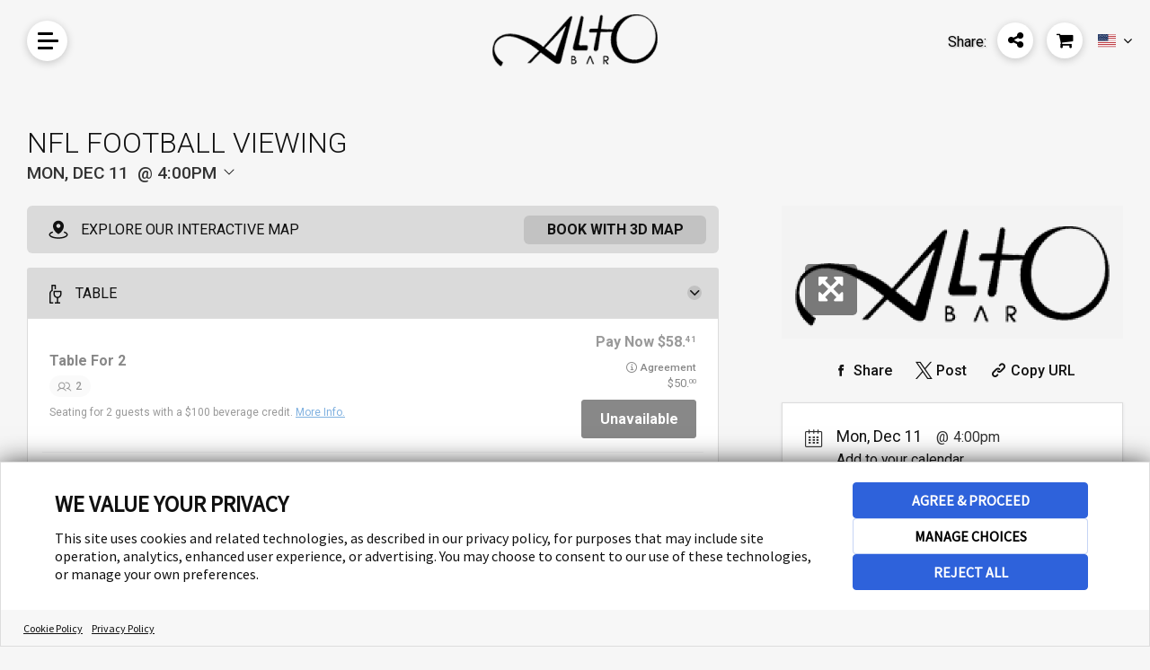

--- FILE ---
content_type: text/html; charset=UTF-8
request_url: https://booketing.com/microsite/altobar/event/1561/134573/nfl-football-viewing?eventcode=EVE13457300020231211
body_size: 6151
content:
<!DOCTYPE html>
<html lang="en">

<head>
	<title>NFL Football Viewing | Alto Bar</title>
	<meta charset="utf-8">
	<meta name="viewport" content="width=device-width, initial-scale=1.0">
	<meta name="author" content="UrVenue - aa">

	<meta name='robots' content='noindex, follow' />
			<!-- Hotjar Tracking Code for Booketing -->
		<script>
			(function(h, o, t, j, a, r) {
				h.hj = h.hj || function() {
					(h.hj.q = h.hj.q || []).push(arguments)
				};
				h._hjSettings = {
					hjid: 1867960,
					hjsv: 6
				};
				a = o.getElementsByTagName('head')[0];
				r = o.createElement('script');
				r.async = 1;
				r.src = t + h._hjSettings.hjid + j + h._hjSettings.hjsv;
				a.appendChild(r);
			})(window, document, 'https://static.hotjar.com/c/hotjar-', '.js?sv=');
		</script>
		<!-- UV Global Tracking (GA4)-->
		<!-- Google Tag Manager -->
		<script>
			(function(w, d, s, l, i) {
				w[l] = w[l] || [];
				w[l].push({
					'gtm.start': new Date().getTime(),
					event: 'gtm.js'
				});
				var f = d.getElementsByTagName(s)[0],
					j = d.createElement(s),
					dl = l != 'dataLayer' ? '&l=' + l : '';
				j.async = true;
				j.src =
					'https://www.googletagmanager.com/gtm.js?id=' + i + dl;
				f.parentNode.insertBefore(j, f);
			})(window, document, 'script', 'dataLayer', 'GTM-M6LH2QR');
		</script>
		<!-- End Google Tag Manager -->
	
	<!-- SEO Meta tags -->
	<meta name="description" content="Alto Bar is the largest of the Caesars Palace bars and is lined with several private booths equipped with personal televisions with audio. The bar space features 8 high definition televisions and 18 video poker machines. The drink menu features all the Las Vegas cocktails you crave including premium versions of classic cocktails, with a variety of bottled beers, draft beers and wines by the glass.">
<meta property="og:title" content="NFL Football Viewing | Alto Bar">
<meta property="og:description" content="Alto Bar is the largest of the Caesars Palace bars and is lined with several private booths equipped with personal televisions with audio. The bar space features 8 high definition televisions and 18 video poker machines. The drink menu features all the Las Vegas cocktails you crave including premium versions of classic cocktails, with a variety of bottled beers, draft beers and wines by the glass.">
<meta property='og:url' content='http://booketing.com/microsite/altobar/event/1561/134573/nfl-football-viewing?eventcode=EVE13457300020231211'>
<meta property='og:image' content='https://venueeventartist.com/imateq/event/446/134573/1065170/1200SC0/1065172.png'>
<meta property='og:image:width' content='600'>
<meta property='og:image:height' content='314'>
<meta name='twitter:card' content='summary_large_image'>
<meta name="twitter:description" content="Alto Bar is the largest of the Caesars Palace bars and is lined with several private booths equipped with personal televisions with audio. The bar space features 8 high definition televisions and 18 video poker machines. The drink menu features all the Las Vegas cocktails you crave including premium versions of classic cocktails, with a variety of bottled beers, draft beers and wines by the glass.">
<meta name="twitter:title" content="NFL Football Viewing | Alto Bar">
<meta name='twitter:image' content='https://venueeventartist.com/imateq/event/446/134573/1065170/1200SC0/1065172.png'>
	<!-- -->

	<link rel='icon' type='image/png' href='https://uvtix.com/brand/favicon.png'>
	<link href="https://fonts.googleapis.com/css?family=Roboto:300,400,400i,500,700" rel="stylesheet">
	<link rel="stylesheet" href="/uvmicros/venue/uvmicros.microsite.css?v=2.2">
	<link id="uv-microsite-theme" rel="stylesheet" href="/uvmicros/venue/themes/uvmicros.microsite.light.css?v=2.2">
		<script>
		if (typeof module === 'object') {
			window.module = module;
			module = undefined;
		}
	</script>

	<script type="text/javascript" src="/uvmicros/plugins/jquery.min.js"></script>
	<script type="text/javascript" src="/uvmicros/venue/uvmicros.microsite.js?v=2.2"></script>
	<script>
		if (window.module) module = window.module;
	</script>

	<!-- UvCore -->
	<link rel="stylesheet" href="/uvcore/uvcore.css?v=2.2">
	<link rel="stylesheet" href="/uvcore/assets/fonts/fontawesome.css">
	<script type="text/javascript" src="/uvcore/uvcore.js?v=2.2"></script>
	<script type="text/javascript" src="/uvcore/plugins/datepicker.js"></script>
	<script type="text/javascript" src="/uvcore/plugins/jquery.validate.min.js"></script>
	<script type="text/javascript" src="/uvcore/plugins/owl.carousel2.min.js"></script>

	
	<link rel="stylesheet" href="/uws/uvcore/assets/css/uwscore.css?v=27"><link rel="stylesheet" href="/uws/uvcore/assets/css/uwsicons.css?v=4"><link rel="stylesheet" href="/uws/uvcore/assets/css/event.css?v=332"><link rel="stylesheet" href="/uws/uvcore/assets/css/uwsinventory.css?v=992"><link rel="stylesheet" href="/uws/uvcore/assets/css/nouislider.min.css"><link rel="stylesheet" href="/uws/uvcore/assets/css/litepicker.min.css"><script>window.uws_proxy = window.uws_proxy || {}; uws_proxy = '/uws/altobar/proxy?action=uvpx&manageentid=1561';</script><script type="text/javascript" src="/uws/uvcore/assets/js/uwscore.js?v=6"></script><script type="text/javascript" src="/uws/uvcore/assets/js/uwsinventory.js?v=293"></script><script type="text/javascript" src="/uws/uvcore/assets/js/validate.min.js"></script><script type="text/javascript" src="/uws/uvcore/assets/js/hooks-ga4dl.js?v=469"></script><script type="text/javascript" src="/uws/uvcore/assets/js/nouislider.min.js"></script><script type="text/javascript" src="/uws/uvcore/assets/js/litepicker.min.js"></script><script type="text/javascript" src="/uws/uvcore/assets/js/events.js?v=155"></script><style>:root{--uws-main-color: #111111; --uws-primary-color: #111111; --uws-primary-oposite-color: #ffffff; --uws-secondary-color: #333333; --uws-accentcolor: #111111; --uws-bg-accent: #f5f5f5; --uws-subtle-bg: #e3e3e3; --uws-subtle-color: #606060; --uws-flyers-holder-bg: #f3f3f3; --uws-input-border: #11111155; --uws-input-bg: #fefefe; --uws-filters-bg: #F7F7F8; --uws-events-filter-color: #363B3F; --uws-inquire-bg: #fefefe; --uws-dropdown-bg: #ffffff; --uws-grid-bg: #ffffff; --uws-dropdown-border: #11111125; --uws-dropdown-shadow: rgba(63, 76, 96, 0.12); --uws-dropdown-elemhovder: #0000000f; --uws-transparent-box: #ffffffcc; --uws-subtle-hover: #0000000d; --uws-popup-bg: #ffffff; --uws-popup-slightheader: #f0f0f0; --uws-danger-color: #f81800; --uws-itinerary-checkin-bg: #FFF8EB; --uws-itinerary-checkout-bg: #FFEAEA; --uws-itinerary-card-bg: #FFF8EB; --uws-high-contrast-color: #000000; --uws-map-available: #00ff6c; --uws-map-notavailable: #ff0000; --uws-map-available-hover: #4e49e8; --uws-error-color: #f81800; --uws-locked-color: #9e9e9e; --uws-mapfilter-bg: #F7F7F8; --uws-main-color: #111111; --uws-primary-color: #111111; --uws-secondary-color: #333333; --uws-subtle-color: #333333; --uws-accentcolorcust: #111111; --uws-accentcoloropac: #1111111F; --uws-accentcoloropaclight: #11111114; --uws-input-bg: #1111111F; --uws-dropdown-elemhovder: #1111111F; --uws-popup-main-color: #111111; --uws-popup-secondary-color: #FFFFFF; --uws-popup-main-oposite-color: #ffffff; --uws-popup-bg: #ffffff; --uws-popup-slightheader: #f0f0f0; --uws-popaccentcolor: #111111; --uws-popcardsel-bg: #1A588E1A; --uws-popclose-color: #111111; --uws-popup-bottle-totals: #7E7E7E; --uws-popaccentcolorcust: #111111; --uws-popaccentcolorlopac: #1111111F; --uws-popaccentcoloropac: #11111166; --uws-popinput-bg: #11111166; --uws-popdropdown-elemhovder: #11111166; }</style>	<script>
		var uws_inventory_cookiename = "cartcode";
	</script>

			<script type="text/javascript" async="async" src="https://consent.trustarc.com/v2/notice/le7y25"></script>
	</head>

<body class=" uv-hide-addnother">

			<div id="consent-banner"></div>
	
			<!-- Google Tag Manager (noscript) -->
		<noscript><iframe src="https://www.googletagmanager.com/ns.html?id=GTM-M6LH2QR"
				height="0" width="0" style="display:none;visibility:hidden"></iframe></noscript>
		<!-- End Google Tag Manager (noscript) -->
	
		<div class="uv-page uv-page-event uv-venue-">

		<!--<div class="uv-pagecontrol-palette">
				<ul>
					<li class="active"><div class="uvjs-setpagetheme uv-btn-pagetheme-light" data-cssurl="/uvmicros/venue/themes/uvmicros.microsite.light.css?v=2.2"><i class="fa fa-check"></i></div></li>
					<li><div class="uvjs-setpagetheme uv-btn-pagetheme-dark" data-cssurl="/uvmicros/venue/themes/uvmicros.microsite.dark.css?v=2.2"><i class="fa fa-check"></i></div></li>
				</ul>
			</div>-->

					
			<div class="uv-header">
				<div class="uv-section-inner uv-header-inner">
										
					<div class="uv-mainmenubtn-cont">
						<button class="uv-btn-mainmenu uvjs-toggleclassparent" data-tclass="active">
							<div class="uv-btn-mainmenu-inner">
								Menu
								<div></div>
								<div></div>
								<div></div>
							</div>
						</button>
						
						<div class="uv-mainmenu-icons">
							<ul class="uv-menuicons">
																<li>
									<!-- <a href="/microsite/altobar/events/1561/134573/alto-bar" class="uv-btn-circleicon"><i class="uv-icon uv-icon-cal"></i><span>Events</span></a> -->
									<a href="/microsite/altobar/events/1561/134573/alto-bar" class="uv-btn-circleicon"><i class="fa fa-calendar-o"></i><span>Events</span></a>
								</li>
																	<li class="uvisinquiry">
										<!-- <a href="javascript:;" class="uv-btn-circleicon uvjs-globalinq" data-inqurl='/uvcore/altobar/uvcore.proxy.html?action=uvpx_loadglobalinquire&manageentid=1561&sourceloc=altobar&sourcecode=altobar&venueid=134573'><i class="uv-icon uv-icon-inq"></i><span>Inquiry</span></a> -->
										<a href="javascript:;" class="uv-btn-circleicon uvjs-globalinq" data-inqurl='/uvcore/altobar/uvcore.proxy.html?action=uvpx_loadglobalinquire&manageentid=1561&sourceloc=altobar&sourcecode=altobar&venueid=134573'><i class="fa fa-file-text-o"></i><span>Inquiry</span></a>
									</li>
																								<li class="uv-ismobile">
									<a href="javascript:;" class="uv-btn-circleicon uvjs-sharepop" data-sharetext="Share This Page" data-copyurltext="Copy this URL" data-shareurl="http://booketing.com/microsite/altobar/event/1561/134573/nfl-football-viewing?eventcode=EVE13457300020231211"><i class="uv-icon uv-icon-share"></i><span>Share</span></a>
								</li>
							</ul>
						</div>
					</div>
					
					<a href="/microsite/altobar/events/1561/134573/alto-bar" class='uv-header-logo-link'><img src='https://venueeventartist.com/imateq/venue/446/134573/300SCT0/844345.png' alt='Alto Bar Logo' class='uv-pagelogo'></a>
					
					<button class="uv-btn-mainshare uvjs-sharepop" data-sharetext="Share This Page" data-copyurltext="Copy this URL" data-shareurl="http://booketing.com/microsite/altobar/event/1561/134573/nfl-football-viewing?eventcode=EVE13457300020231211">
						<span>Share: </span>
						<div class="uv-btn-mainshare-circle">
							<!-- <i class="uv-icon uv-icon-share"></i> -->
							<i class="fa fa-share-alt"></i>
						</div>
					</button>

					<div class="uv-header-cart" data-updatecarturl="/uvcore/altobar/uvcore.proxy.html?action=uvpx_loadcartdrop&sourceloc=altobar&manageents=1561&sourcecode=microsite&sourceloc=altobar">
						<button class="uv-btn-cart uvjs-togglecartdrop" data-carturl=''>
							<span>Cart</span>
							<strong></strong>
							<i class="fa fa-shopping-cart"></i>
						</button>

						<div class="uv-header-cartdrop">
							<div class="uv-cartdrop-loader uv-urvenueloader"></div>
							<div class="uv-header-cartdrop-charge">
								<div class='uv-cartdropempty'>There are no items in your cart.</div>							</div>
						</div>
					</div>
					
			<div class='uv-langdrop'>
				<a href='javascript:;' class='uvjs-togglelangdrop' data-lang='en'><img src='/uvcore/assets/langflags/en.svg' alt='English Flag'><span>English</span></a>
				<ul><li><a href='javascript:;' class='uvjs-selectlang' data-lang='en'><img src='/uvcore/assets/langflags/en.svg' alt='English Flag'><span>English</span></a></li><li><a href='javascript:;' class='uvjs-selectlang' data-lang='fr'><img src='/uvcore/assets/langflags/fr.svg' alt='Français Flag'><span>Français</span></a></li><li><a href='javascript:;' class='uvjs-selectlang' data-lang='es'><img src='/uvcore/assets/langflags/mx.svg' alt='Español Flag'><span>Español</span></a></li></ul>
			</div>
						</div>
			</div>
		<div class="uv-main-wrapper">
<div class="uv-section uv-eventpagecont-uvcore3 ">
	<div class="uv-section-inner uv-pt50 uv-pb80 uv-mob-pt40 uv-mob-pb40">
                
        <div class='uws-integration uws-event uws-event-EVE13457300020231211 uws-event-layout-container uws-event-columns-inventory-flyer'>
            <div class="uws-event-cont  uws-integration uws-light">
    <div class="uws-event-title">
        <h1 class="uwsname">NFL Football Viewing</h1>
        <div class="uwsddate uwsjs-trigger-evtdp">
        <div class='uws-event-dpinput uwshascalincon uws-dropdown-cont' data-poptheme='uws-light'>
            <a id='uwseventfilterdate' href='#uws-openeventdateselection' 
                data-date='2023-12-11' data-fromdate='2023-12-01' data-todate='2023-12-31'
                data-mindate='2026-01-01' data-maxdate='2026-07-29' 
                data-filter-maxdate='2026-07-29' data-lang='Dec 11, 2023'
                data-venuecode='VEN134573'
                class='uwseventdp uwsjs-show-evtdp uwsjs-trigger-dropdown' 
                aria-label='Change Event Date'></a>
            <div class='uws-dropdown'>
                <div class='uws-loader-uvicon'></div>
                <div class='uws-dp-eventfilterdate'></div>
            </div>
        </div>
    <span>Mon, Dec 11</span> <div class='uwsdtime'>4:00pm</div> 
            <div class='uwsdpicon'><svg width="16" height="16" viewBox="0 0 16 16" fill="none" xmlns="http://www.w3.org/2000/svg">
<path d="M7.64597 11.354L2.64597 6.35403C2.59952 6.30757 2.56267 6.25242 2.53753 6.19173C2.51238 6.13103 2.49944 6.06597 2.49944 6.00028C2.49944 5.93458 2.51238 5.86953 2.53753 5.80883C2.56267 5.74813 2.59952 5.69298 2.64597 5.64653C2.69243 5.60007 2.74758 5.56322 2.80827 5.53808C2.86897 5.51294 2.93402 5.5 2.99972 5.5C3.06542 5.5 3.13047 5.51294 3.19117 5.53808C3.25187 5.56322 3.30702 5.60007 3.35347 5.64653L7.99972 10.2934L12.646 5.64653C12.7398 5.55271 12.867 5.5 12.9997 5.5C13.1324 5.5 13.2597 5.55271 13.3535 5.64653C13.4473 5.74035 13.5 5.8676 13.5 6.00028C13.5 6.13296 13.4473 6.26021 13.3535 6.35403L8.35347 11.354C8.30704 11.4005 8.25189 11.4374 8.19119 11.4626C8.13049 11.4877 8.06543 11.5007 7.99972 11.5007C7.93401 11.5007 7.86895 11.4877 7.80825 11.4626C7.74755 11.4374 7.69241 11.4005 7.64597 11.354Z" fill="#111111"/>
</svg>
</div>
        </div>
    </div>
    <div class="uws-event-columns">
        <div class="uws-event-maincol">
            <div class='uwsjs-loadeventinventory uws-event-inventory' data-eventcode='EVE13457300020231211'><div class='uws-integration uws-inventory-stage uwsdy-cartactive-class uws-inventory-stage-1 uwsloading' data-instance='1'><div class='uws-inventoryloader'><div class='uwsloadingmsg'><div class='uws-loader-uvicon'></div><div class='uwsloadingtxt'>Loading Experiences...</div></div><div class='uwsloadingbkt'></div><div class='uwsloadingbitem'></div><div class='uwsloadingbitem'></div><div class='uwsloadingbkt'></div></div><div class='uws-inventory-load'></div></div></div>
            <div class='uwseventdescr'><div class='uwstitle'>Event Info</div><div class='uwsdescr'>Alto Bar is the largest of the Caesars Palace bars and is lined with several private booths equipped with personal televisions with audio. The bar space features 8 high definition televisions and 18 video poker machines. The drink menu features all the Las Vegas cocktails you crave including premium versions of classic cocktails, with a variety of bottled beers, draft beers and wines by the glass.</div></div>
        </div>
        <div class="uws-event-info">
            <div class="uws-event-flyer">
                <a href="https://venueeventartist.com/imateq/event/446/134573/1065170/raw/1065172.png" class="uwsjs-show-image" data-pop-title="NFL Football Viewing"
                    target="_blank"><img class="uwsimgloading" src="https://venueeventartist.com/imateq/event/446/134573/1065170/500SC0/1065172.png" alt="NFL Football Viewing - Flyer"
                        onload="this.classList.add('uwsloaded')"><span class="uwsviewfullbtn"><i
                            class="uwsicon-resize-full-alt"></i></span></a>
            </div>
            
			<ul class='uws-social-shares'>
				<li><a class='uwsjs-fbshare' href='#uws-share-fb' data-shareurl='http://booketing.com/microsite/altobar/event/1561/134573/nfl-football-viewing?eventcode=EVE13457300020231211' aria-label='Share on Facebook'><i class='uwsicon-facebook'></i> <span>Share</span></a></li>
				<li><a class='uwsjs-twshare' href='#uws-share-tw' data-shareurl='http://booketing.com/microsite/altobar/event/1561/134573/nfl-football-viewing?eventcode=EVE13457300020231211' aria-label='Share on Twitter'><i class='uwsicon-x-logo'></i> <span>Post</span></a></li>
				<li><a class='uwsjs-copytext uws-addcopyedtag' href='#uws-share-url' data-copytext='http://booketing.com/microsite/altobar/event/1561/134573/nfl-football-viewing?eventcode=EVE13457300020231211' aria-label='Copy Share URL'><i class='uwsicon-link'></i> <span>Copy URL</span></a></li>
			</ul>
		
            <div class="uwsinfobox">
                <div class="uwsddate">
                    Mon, Dec 11<div class='uwsdtime'>4:00pm</div>
                    <div class="uwsactions"><a href="https://www.google.com/calendar/event?action=TEMPLATE&text=NFL+Football+Viewing&details=NFL+Football+Viewing&dates=20231211/20231211&location=Alto+Bar" target="_blank"
                            aria-label="Add Event to Your Calendar">Add to your calendar</a></div>
                </div>
                <div class="uwsvenueinfo">
                    <div class='uwsvenuename uws-venkey-VEN134573'>Alto Bar</div>
                    <div class="uwsaddress">3570 S. Las Vegas Blvd.<br>Las Vegas,  89109</div>
                </div>
                
            </div>
            <div class='uwseventdescr'><div class='uwstitle'>Event Info</div><div class='uwsdescr'>Alto Bar is the largest of the Caesars Palace bars and is lined with several private booths equipped with personal televisions with audio. The bar space features 8 high definition televisions and 18 video poker machines. The drink menu features all the Las Vegas cocktails you crave including premium versions of classic cocktails, with a variety of bottled beers, draft beers and wines by the glass.</div></div>
        </div>
    </div>
</div>
            <script type='application/ld+json'>{"@context":"http:\/\/schema.org","@type":"Event","eventAttendanceMode":"https:\/\/schema.org\/OfflineEventAttendanceMode","eventStatus":"https:\/\/schema.org\/EventScheduled","name":"NFL Football Viewing","startDate":"2023-12-11","endDate":"2023-12-11","doorTime":"2023-12-11","description":"Alto Bar is the largest of the Caesars Palace bars and is lined with several private booths equipped with personal televisions with audio. The bar space features 8 high definition televisions and 18 video poker machines. The drink menu features all the Las Vegas cocktails you crave including premium versions of classic cocktails, with a variety of bottled beers, draft beers and wines by the glass.","location":{"@type":"Place","name":"Alto Bar","address":{"@type":"PostalAddress","streetAddress":"3570 S. Las Vegas Blvd.","addressLocality":"Las Vegas","addressRegion":"","postalCode":"89109","addressCountry":"US"}},"organizer":{"@type":"Organization","name":"Alto Bar","address":{"@type":"PostalAddress","streetAddress":"3570 S. Las Vegas Blvd.","addressLocality":"Las Vegas","addressRegion":"","postalCode":"89109","addressCountry":"US"}},"image":["https:\/\/venueeventartist.com\/imateq\/event\/446\/134573\/1065170\/1200SC0\/1065172.png"]}</script>
        </div>
                	</div>
</div>

		
		</div>
		
				<div class="uv-footer">
			<div class="uv-section-inner">
				<div class="uv-footer-socials">
					<ul class="uv-clearfix">
											</ul>
				</div>
				<div class="uv-footer-menu">
					<ul class="uv-clearfix">
													<li><div id="teconsent"><div></li>
												<li><a href="https://www.urvenue.com/legal/privacy-policy/" target="_blank">Privacy Policy</a></li>
						<li><a href="https://www.urvenue.com/" target="_blank">Contact Us</a></li>
											</ul>
				</div>
								
				<div class="uv-fooger-copy">&copy; COPYRIGHT 2026 URVENUE | ALL RIGHTS RESERVED. POWERED BY <a href="https://urvenue.com/" target="_blank">URVENUE</a> </div>
			</div>
		</div>
			</div>

		<script src='/uvcore/uvitems.js?v=934'></script>

		
	<script src="https://www.google.com/recaptcha/api.js?onload=uvGCaptchaLoad&render=explicit" async defer></script>
	<script>
		uvSendDYPVEvent("altobar", "134573", "microsite", "altobar");
		var uv_dl_microcode = uws_dl_microcode = "altobar";
		var uv_dl_venueid = uws_dl_venueid = "134573";

		const uvthepageheader = document.querySelector(".uv-page-header, .uv-header");
		if(uvthepageheader)
			uvthepageheader.classList.add("uwsjs-viewcap");
	</script>
	
	<script>var uv_front_lang = {"selectdate":"Select Date","close":"Close","capacity":"Capacity","guests":"Guests","minspenditemmessage":"This item requires a {dynamicminspend} minimum spend at the venue.","addtocart":"Add To Cart","prepay":"Prepay","termsandconditions":"Terms & Conditions","iaccept":"I Accept","privacypolicy":"Privacy Policy","seatsincluded":"Seats are included with the table reservation.","bottleselection":"Bottle Selection","contactsupport":"There was a problem, please contact support"};</script><script>(function(){function c(){var b=a.contentDocument||a.contentWindow.document;if(b){var d=b.createElement('script');d.innerHTML="window.__CF$cv$params={r:'9c5ad9d48dfd5cd4',t:'MTc2OTcxMTk1Mg=='};var a=document.createElement('script');a.src='/cdn-cgi/challenge-platform/scripts/jsd/main.js';document.getElementsByTagName('head')[0].appendChild(a);";b.getElementsByTagName('head')[0].appendChild(d)}}if(document.body){var a=document.createElement('iframe');a.height=1;a.width=1;a.style.position='absolute';a.style.top=0;a.style.left=0;a.style.border='none';a.style.visibility='hidden';document.body.appendChild(a);if('loading'!==document.readyState)c();else if(window.addEventListener)document.addEventListener('DOMContentLoaded',c);else{var e=document.onreadystatechange||function(){};document.onreadystatechange=function(b){e(b);'loading'!==document.readyState&&(document.onreadystatechange=e,c())}}}})();</script></body></html>

--- FILE ---
content_type: text/css
request_url: https://booketing.com/uws/uvcore/assets/css/uwsicons.css?v=4
body_size: 1552
content:
@font-face {
  font-family: 'uwsicon';
  src: url('../fonts/uwsicon.eot?70107715');
  src: url('../fonts/uwsicon.eot?70107715#iefix') format('embedded-opentype'),
       url('../fonts/uwsicon.woff2?70107715') format('woff2'),
       url('../fonts/uwsicon.woff?70107715') format('woff'),
       url('../fonts/uwsicon.ttf?70107715') format('truetype'),
       url('../fonts/uwsicon.svg?70107715#uwsicon') format('svg');
  font-weight: normal;
  font-style: normal;
}
/* Chrome hack: SVG is rendered more smooth in Windozze. 100% magic, uncomment if you need it. */
/* Note, that will break hinting! In other OS-es font will be not as sharp as it could be */
/*
@media screen and (-webkit-min-device-pixel-ratio:0) {
  @font-face {
    font-family: 'uwsicon';
    src: url('../fonts/uwsicon.svg?70107715#uwsicon') format('svg');
  }
}
*/
[class^="uwsicon-"]:before, [class*=" uwsicon-"]:before {
  font-family: "uwsicon";
  font-style: normal;
  font-weight: normal;
  /*speak: never;*/

  display: inline-block;
  text-decoration: inherit;
  width: 1em;
  margin-right: .2em;
  text-align: center;
  /* opacity: .8; */

  /* For safety - reset parent styles, that can break glyph codes*/
  font-variant: normal;
  text-transform: none;

  /* fix buttons height, for twitter bootstrap */
  line-height: 1em;

  /* Animation center compensation - margins should be symmetric */
  /* remove if not needed */
  margin-left: .2em;

  /* you can be more comfortable with increased icons size */
  /* font-size: 120%; */

  /* Font smoothing. That was taken from TWBS */
  -webkit-font-smoothing: antialiased;
  -moz-osx-font-smoothing: grayscale;

  /* Uncomment for 3D effect */
  /* text-shadow: 1px 1px 1px rgba(127, 127, 127, 0.3); */
}

.uwsicon-palette:before { content: '\0e80'; } /* '຀' */
.uwsicon-itemclock:before { content: '\a83c'; } /* '꠼' */
.uwsicon-itemguests:before { content: '\a83d'; } /* '꠽' */
.uwsicon-iteminfo:before { content: '\a83e'; } /* '꠾' */
.uwsicon-link:before { content: '\e117'; } /* '' */
.uwsicon-search:before { content: '\e800'; } /* '' */
.uwsicon-mail:before { content: '\e801'; } /* '' */
.uwsicon-dollar-1:before { content: '\e802'; } /* '' */
.uwsicon-warning-empty:before { content: '\e803'; } /* '' */
.uwsicon-basket:before { content: '\e804'; } /* '' */
.uwsicon-right-dir:before { content: '\e805'; } /* '' */
.uwsicon-user:before { content: '\e806'; } /* '' */
.uwsicon-left-dir:before { content: '\e807'; } /* '' */
.uwsicon-cancel:before { content: '\e808'; } /* '' */
.uwsicon-zoom-in-outline:before { content: '\e809'; } /* '' */
.uwsicon-zoom-out-outline:before { content: '\e80a'; } /* '' */
.uwsicon-share:before { content: '\e80b'; } /* '' */
.uwsicon-info-circled:before { content: '\e80c'; } /* '' */
.uwsicon-glass:before { content: '\e80d'; } /* '' */
.uwsicon-map:before { content: '\e80e'; } /* '' */
.uwsicon-location:before { content: '\e80f'; } /* '' */
.uwsicon-facebook-circled:before { content: '\e810'; } /* '' */
.uwsicon-clock:before { content: '\e811'; } /* '' */
.uwsicon-mail-1:before { content: '\e812'; } /* '' */
.uwsicon-phone:before { content: '\e813'; } /* '' */
.uwsicon-ok-circled:before { content: '\e814'; } /* '' */
.uwsicon-minus:before { content: '\e815'; } /* '' */
.uwsicon-plus:before { content: '\e816'; } /* '' */
.uwsicon-hourglass:before { content: '\e817'; } /* '' */
.uwsicon-user-1:before { content: '\e818'; } /* '' */
.uwsicon-hash:before { content: '\e819'; } /* '' */
.uwsicon-person:before { content: '\e81a'; } /* '' */
.uwsicon-clock-circled:before { content: '\e81b'; } /* '' */
.uwsicon-group:before { content: '\e81c'; } /* '' */
.uwsicon-calendar:before { content: '\e81d'; } /* '' */
.uwsicon-qrcode:before { content: '\e81e'; } /* '' */
.uwsicon-credit-card:before { content: '\e81f'; } /* '' */
.uwsicon-trash-empty:before { content: '\e820'; } /* '' */
.uwsicon-ok:before { content: '\e821'; } /* '' */
.uwsicon-shop:before { content: '\e822'; } /* '' */
.uwsicon-cog:before { content: '\e823'; } /* '' */
.uwsicon-key:before { content: '\e824'; } /* '' */
.uwsicon-calendar-1:before { content: '\e825'; } /* '' */
.uwsicon-search-1:before { content: '\e826'; } /* '' */
.uwsicon-down:before { content: '\e827'; } /* '' */
.uwsicon-instagram-1:before { content: '\e828'; } /* '' */
.uwsicon-bell:before { content: '\e829'; } /* '' */
.uwsicon-plus-1:before { content: '\e82a'; } /* '' */
.uwsicon-check:before { content: '\e82b'; } /* '' */
.uwsicon-icon---account:before { content: '\e82c'; } /* '' */
.uwsicon-trash:before { content: '\e82d'; } /* '' */
.uwsicon-clock-1:before { content: '\e82e'; } /* '' */
.uwsicon-twitter-1:before { content: '\e82f'; } /* '' */
.uwsicon-calendar-2:before { content: '\e830'; } /* '' */
.uwsicon-cross:before { content: '\e831'; } /* '' */
.uwsicon-restaurant:before { content: '\e832'; } /* '' */
.uwsicon-facebook:before { content: '\e833'; } /* '' */
.uwsicon-familyr:before { content: '\e834'; } /* '' */
.uwsicon-minus-1:before { content: '\e835'; } /* '' */
.uwsicon-down-dir:before { content: '\e836'; } /* '' */
.uwsicon-property:before { content: '\e837'; } /* '' */
.uwsicon-support:before { content: '\e838'; } /* '' */
.uwsicon-download:before { content: '\e839'; } /* '' */
.uwsicon-pencil:before { content: '\e83a'; } /* '' */
.uwsicon-info:before { content: '\e83b'; } /* '' */
.uwsicon-x-logo:before { content: '\e908'; } /* '' */
.uwsicon-down-open:before { content: '\f004'; } /* '' */
.uwsicon-right-open:before { content: '\f006'; } /* '' */
.uwsicon-left-open:before { content: '\f007'; } /* '' */
.uwsicon-th-list:before { content: '\f009'; } /* '' */
.uwsicon-th-thumb-empty:before { content: '\f00b'; } /* '' */
.uwsicon-location-1:before { content: '\f031'; } /* '' */
.uwsicon-twitter:before { content: '\f058'; } /* '' */
.uwsicon-cancel-circled:before { content: '\f06e'; } /* '' */
.uwsicon-link-ext:before { content: '\f08e'; } /* '' */
.uwsicon-resize-full-alt:before { content: '\f0b2'; } /* '' */
.uwsicon-gauge:before { content: '\f0e4'; } /* '' */
.uwsicon-plus-squared:before { content: '\f0fe'; } /* '' */
.uwsicon-calendar-empty:before { content: '\f133'; } /* '' */
.uwsicon-ticket:before { content: '\f145'; } /* '' */
.uwsicon-dollar:before { content: '\f155'; } /* '' */
.uwsicon-doc-text-inv:before { content: '\f15c'; } /* '' */
.uwsicon-youtube-play:before { content: '\f16a'; } /* '' */
.uwsicon-instagram:before { content: '\f16d'; } /* '' */
.uwsicon-paper-plane-empty:before { content: '\f1d9'; } /* '' */
.uwsicon-cart-arrow-down:before { content: '\f218'; } /* '' */
.uwsicon-map-o:before { content: '\f278'; } /* '' */
.uwsicon-map-1:before { content: '\f279'; } /* '' */
.uwsicon-commenting-o:before { content: '\f27b'; } /* '' */


--- FILE ---
content_type: application/javascript; charset=UTF-8
request_url: https://booketing.com/cdn-cgi/challenge-platform/h/b/scripts/jsd/d251aa49a8a3/main.js?
body_size: 9699
content:
window._cf_chl_opt={AKGCx8:'b'};~function(L6,qp,qv,qd,qh,qg,qm,qU,L0,L1){L6=W,function(C,N,Lf,L5,L,e){for(Lf={C:474,N:520,L:662,e:486,O:727,S:599,a:714,H:724,y:670},L5=W,L=C();!![];)try{if(e=parseInt(L5(Lf.C))/1*(parseInt(L5(Lf.N))/2)+parseInt(L5(Lf.L))/3*(-parseInt(L5(Lf.e))/4)+parseInt(L5(Lf.O))/5+parseInt(L5(Lf.S))/6+-parseInt(L5(Lf.a))/7+parseInt(L5(Lf.H))/8+-parseInt(L5(Lf.y))/9,e===N)break;else L.push(L.shift())}catch(O){L.push(L.shift())}}(T,698528),qp=this||self,qv=qp[L6(644)],qd=null,qh=qz(),qg=function(er,eL,eq,eC,e8,e7,e6,e5,LZ,N,L,e,O){return er={C:568,N:560,L:614},eL={C:500,N:585,L:658,e:535,O:676,S:658,a:564,H:676,y:672,K:535,Z:582,x:509,B:676,i:660,R:497,V:658,n:676,s:625,M:658,D:616,k:579,F:734,j:668,b:590,P:658,v:469,d:631,l:509,A:658},eq={C:602,N:559,L:555},eC={C:615,N:587,L:611,e:555,O:631,S:685,a:597,H:691,y:685,K:691,Z:681,x:488,B:611,i:497,R:488,V:551,n:665,s:534,M:578,D:497,k:577,F:612,j:632,b:552,P:497,v:500,d:658,l:551,A:515,c:607,G:604,Q:685,f:597,X:691,Y:701,z:701,h:718,J:715,g:488,m:625,U:497,E:657,o:488,I:534,T0:626,T1:497,T2:629,T3:565,T4:551,T5:669,T6:681,T7:551,T8:553,T9:497,TT:591,TW:482,TC:497,TN:680,Tq:488,TL:686,Tr:541,Te:539,TO:497,TS:482,Ta:497,TH:488,Ty:588,TK:686,TZ:497,Tx:707,TB:706,Tw:534,Ti:621,TR:509,TV:538,Tn:669,Ts:590,TM:472},e8={C:668},e7={C:551},e6={C:577},e5={C:626},LZ=L6,N={'DoXWh':function(S,a){return S-a},'IeSCS':function(S,a){return S(a)},'VMBBy':function(S,a){return S<<a},'TNXFb':function(S,a){return a&S},'XuVLP':function(S,a){return S==a},'DkQnV':function(S,a){return S>a},'lLsEm':function(S,a){return S==a},'tTSyA':function(S,a){return S|a},'HHmHY':function(S,a){return S==a},'SAmxF':function(S,a){return S>a},'OeimL':function(S,a){return a==S},'wIMtd':function(S,a){return S-a},'yMlDu':function(S,a){return S(a)},'HvTlE':function(S,a){return S-a},'mmeZt':function(S,a){return S(a)},'XiFyb':function(S,a){return a!==S},'VYCVw':function(S,a){return S<a},'csnfZ':function(S,a){return S(a)},'OrnSR':LZ(er.C),'DNmsO':function(S,a){return S(a)},'yaEKM':function(S,a){return a==S},'hqcJQ':function(S,a){return S==a},'fLUuR':function(S,a){return S<a},'shXUF':function(S,a){return S<a},'rUJqr':function(S,a){return a==S},'vwsbU':function(S,a){return S-a},'efAvN':function(S,a){return a==S},'veLIp':function(S,a){return a==S},'aMmYq':function(S,a){return S>a},'WqIie':function(S,a){return a!=S},'mpfGp':function(S,a){return a*S},'zvPHT':function(S,a){return S!=a},'vCNAD':function(S,a){return S(a)},'aWDqn':function(S,a){return a&S},'AMKfg':function(S,a){return S(a)},'zvRHg':function(S,a){return S(a)},'pRWMF':function(S,a){return S<a},'kvlyi':function(S,a){return a!=S},'bElqa':function(S,a){return a===S}},L=String[LZ(er.N)],e={'h':function(S,e2){return e2={C:513,N:631},S==null?'':e.g(S,6,function(a,Lx){return Lx=W,Lx(e2.C)[Lx(e2.N)](a)})},'g':function(S,H,y,LV,K,Z,x,B,i,R,V,s,M,D,F,j,P,A,G,X){if(LV=LZ,K={'sXpun':function(Q,X){return Q>X},'QweUQ':function(Q,X,LB){return LB=W,N[LB(e5.C)](Q,X)},'vCVpr':function(Q,X,Lw){return Lw=W,N[Lw(e6.C)](Q,X)},'ETjkq':function(Q,X,Li){return Li=W,N[Li(e7.C)](Q,X)},'UkTIl':function(Q,X,LR){return LR=W,N[LR(e8.C)](Q,X)},'BOGxk':function(Q,X){return Q==X},'psltt':function(Q,X){return Q|X}},LV(eC.C)!==LV(eC.N)){if(N[LV(eC.L)](null,S))return'';for(x={},B={},i='',R=2,V=3,s=2,M=[],D=0,F=0,j=0;j<S[LV(eC.e)];j+=1)if(P=S[LV(eC.O)](j),Object[LV(eC.S)][LV(eC.a)][LV(eC.H)](x,P)||(x[P]=V++,B[P]=!0),A=i+P,Object[LV(eC.S)][LV(eC.a)][LV(eC.H)](x,A))i=A;else{if(Object[LV(eC.y)][LV(eC.a)][LV(eC.K)](B,i)){if(N[LV(eC.Z)](256,i[LV(eC.x)](0))){for(Z=0;Z<s;D<<=1,N[LV(eC.B)](F,H-1)?(F=0,M[LV(eC.i)](y(D)),D=0):F++,Z++);for(G=i[LV(eC.R)](0),Z=0;8>Z;D=N[LV(eC.V)](D,1)|G&1,N[LV(eC.n)](F,H-1)?(F=0,M[LV(eC.i)](y(D)),D=0):F++,G>>=1,Z++);}else{for(G=1,Z=0;Z<s;D=N[LV(eC.s)](D<<1,G),N[LV(eC.M)](F,H-1)?(F=0,M[LV(eC.D)](N[LV(eC.k)](y,D)),D=0):F++,G=0,Z++);for(G=i[LV(eC.x)](0),Z=0;N[LV(eC.F)](16,Z);D=D<<1|1&G,N[LV(eC.j)](F,N[LV(eC.b)](H,1))?(F=0,M[LV(eC.P)](N[LV(eC.v)](y,D)),D=0):F++,G>>=1,Z++);}R--,0==R&&(R=Math[LV(eC.d)](2,s),s++),delete B[i]}else for(G=x[i],Z=0;Z<s;D=N[LV(eC.l)](D,1)|1&G,F==N[LV(eC.A)](H,1)?(F=0,M[LV(eC.D)](N[LV(eC.c)](y,D)),D=0):F++,G>>=1,Z++);i=(R--,0==R&&(R=Math[LV(eC.d)](2,s),s++),x[A]=V++,String(P))}if(N[LV(eC.G)]('',i)){if(Object[LV(eC.Q)][LV(eC.f)][LV(eC.X)](B,i)){if(N[LV(eC.G)](LV(eC.Y),LV(eC.z))){for(D[LV(eC.h)](),X=0;X<H[LV(eC.e)];K[X+1]===y[X]?Z[LV(eC.J)](X+1,1):X+=1);return x}else{if(256>i[LV(eC.g)](0)){for(Z=0;N[LV(eC.m)](Z,s);D<<=1,F==H-1?(F=0,M[LV(eC.U)](N[LV(eC.E)](y,D)),D=0):F++,Z++);for(G=i[LV(eC.o)](0),Z=0;8>Z;D=N[LV(eC.I)](N[LV(eC.l)](D,1),1.54&G),F==N[LV(eC.T0)](H,1)?(F=0,M[LV(eC.T1)](y(D)),D=0):F++,G>>=1,Z++);}else if(LV(eC.T2)!==N[LV(eC.T3)]){for(G=1,Z=0;Z<s;D=N[LV(eC.I)](N[LV(eC.T4)](D,1),G),H-1==F?(F=0,M[LV(eC.i)](N[LV(eC.T5)](y,D)),D=0):F++,G=0,Z++);for(G=i[LV(eC.x)](0),Z=0;N[LV(eC.T6)](16,Z);D=N[LV(eC.T7)](D,1)|G&1.24,N[LV(eC.T8)](F,H-1)?(F=0,M[LV(eC.T9)](y(D)),D=0):F++,G>>=1,Z++);}else{if(K[LV(eC.TT)](256,TR[LV(eC.x)](0))){for(Wu=0;Wt<Wp;Wd<<=1,Wl==K[LV(eC.TW)](WA,1)?(Wc=0,WG[LV(eC.TC)](K[LV(eC.TN)](WQ,Wf)),WX=0):WY++,Wv++);for(Wz=Wh[LV(eC.Tq)](0),WJ=0;8>Wg;WU=K[LV(eC.TL)](WE,1)|K[LV(eC.Tr)](Wo,1),K[LV(eC.Te)](WI,C0-1)?(C1=0,C2[LV(eC.TO)](C3(C4)),C5=0):C6++,C7>>=1,Wm++);}else{for(C8=1,C9=0;CT<CW;CN=Cq<<1.69|CL,Cr==K[LV(eC.TS)](Ce,1)?(CO=0,CS[LV(eC.Ta)](K[LV(eC.TN)](Ca,CH)),Cy=0):CK++,CZ=0,CC++);for(Cx=CB[LV(eC.TH)](0),Cw=0;16>Ci;CV=K[LV(eC.Ty)](K[LV(eC.TK)](Cn,1),1.43&Cs),CD-1==CM?(Ck=0,CF[LV(eC.TZ)](Cj(Cb)),CP=0):Cu++,Ct>>=1,CR++);}Ws--,0==WM&&(WD=Wk[LV(eC.d)](2,WF),Wj++),delete Wb[WP]}R--,N[LV(eC.Tx)](0,R)&&(R=Math[LV(eC.d)](2,s),s++),delete B[i]}}else for(G=x[i],Z=0;N[LV(eC.TB)](Z,s);D=N[LV(eC.Tw)](D<<1.41,1.83&G),H-1==F?(F=0,M[LV(eC.Ta)](y(D)),D=0):F++,G>>=1,Z++);R--,R==0&&s++}for(G=2,Z=0;N[LV(eC.Ti)](Z,s);D=N[LV(eC.I)](D<<1.07,G&1.17),N[LV(eC.TR)](F,H-1)?(F=0,M[LV(eC.T1)](y(D)),D=0):F++,G>>=1,Z++);for(;;)if(D<<=1,F==N[LV(eC.TV)](H,1)){M[LV(eC.TO)](N[LV(eC.Tn)](y,D));break}else F++;return M[LV(eC.Ts)]('')}else return N[LV(eC.TM)](function(){}),'p'},'j':function(S,eN,Ln){return eN={C:488},Ln=LZ,N[Ln(eq.C)](null,S)?'':N[Ln(eq.N)]('',S)?null:e.i(S[Ln(eq.L)],32768,function(a,Ls){return Ls=Ln,S[Ls(eN.C)](a)})},'i':function(S,H,y,LM,K,Z,x,B,i,R,V,s,M,D,F,j,A,P){for(LM=LZ,K=[],Z=4,x=4,B=3,i=[],s=N[LM(eL.C)](y,0),M=H,D=1,R=0;N[LM(eL.N)](3,R);K[R]=R,R+=1);for(F=0,j=Math[LM(eL.L)](2,2),V=1;N[LM(eL.e)](V,j);P=s&M,M>>=1,M==0&&(M=H,s=y(D++)),F|=N[LM(eL.O)](0<P?1:0,V),V<<=1);switch(F){case 0:for(F=0,j=Math[LM(eL.S)](2,8),V=1;N[LM(eL.a)](V,j);P=M&s,M>>=1,M==0&&(M=H,s=y(D++)),F|=N[LM(eL.H)](0<P?1:0,V),V<<=1);A=N[LM(eL.y)](L,F);break;case 1:for(F=0,j=Math[LM(eL.L)](2,16),V=1;N[LM(eL.K)](V,j);P=N[LM(eL.Z)](s,M),M>>=1,N[LM(eL.x)](0,M)&&(M=H,s=y(D++)),F|=N[LM(eL.B)](0<P?1:0,V),V<<=1);A=N[LM(eL.i)](L,F);break;case 2:return''}for(R=K[3]=A,i[LM(eL.R)](A);;){if(D>S)return'';for(F=0,j=Math[LM(eL.V)](2,B),V=1;j!=V;P=M&s,M>>=1,0==M&&(M=H,s=y(D++)),F|=N[LM(eL.n)](N[LM(eL.s)](0,P)?1:0,V),V<<=1);switch(A=F){case 0:for(F=0,j=Math[LM(eL.M)](2,8),V=1;V!=j;P=s&M,M>>=1,0==M&&(M=H,s=N[LM(eL.D)](y,D++)),F|=(N[LM(eL.k)](0,P)?1:0)*V,V<<=1);K[x++]=L(F),A=x-1,Z--;break;case 1:for(F=0,j=Math[LM(eL.V)](2,16),V=1;N[LM(eL.F)](V,j);P=N[LM(eL.j)](s,M),M>>=1,M==0&&(M=H,s=N[LM(eL.D)](y,D++)),F|=N[LM(eL.O)](N[LM(eL.s)](0,P)?1:0,V),V<<=1);K[x++]=L(F),A=x-1,Z--;break;case 2:return i[LM(eL.b)]('')}if(0==Z&&(Z=Math[LM(eL.P)](2,B),B++),K[A])A=K[A];else if(N[LM(eL.v)](A,x))A=R+R[LM(eL.d)](0);else return null;i[LM(eL.R)](A),K[x++]=R+A[LM(eL.d)](0),Z--,R=A,N[LM(eL.l)](0,Z)&&(Z=Math[LM(eL.A)](2,B),B++)}}},O={},O[LZ(er.L)]=e.h,O}(),qm={},qm[L6(529)]='o',qm[L6(475)]='s',qm[L6(584)]='u',qm[L6(733)]='z',qm[L6(695)]='n',qm[L6(622)]='I',qm[L6(728)]='b',qU=qm,qp[L6(645)]=function(C,N,L,O,ej,ek,eD,Lj,S,y,K,Z,x,B,i,eF){if(ej={C:633,N:664,L:729,e:554,O:593,S:704,a:598,H:704,y:730,K:572,Z:635,x:730,B:572,i:635,R:652,V:481,n:555,s:525,M:694,D:477,k:505,F:656,j:609,b:719,P:606},ek={C:718,N:555,L:715,e:609},eD={C:685,N:597,L:691,e:497},Lj=L6,S={'NRLNd':function(R,V){return R+V},'xezzR':function(R,V){return V===R},'arpxM':function(R,V){return R(V)},'oiOCb':Lj(ej.C),'RyFkr':function(R,V,s,M){return R(V,s,M)},'XzeUC':Lj(ej.N),'lRauo':function(R,V,s){return R(V,s)},'RLOHw':function(R,V,s){return R(V,s)},'adlXP':function(R,V){return R+V}},S[Lj(ej.L)](null,N)||S[Lj(ej.L)](void 0,N))return O;for(y=S[Lj(ej.e)](qI,N),C[Lj(ej.O)][Lj(ej.S)]&&(y=y[Lj(ej.a)](C[Lj(ej.O)][Lj(ej.H)](N))),y=C[Lj(ej.y)][Lj(ej.K)]&&C[Lj(ej.Z)]?C[Lj(ej.x)][Lj(ej.B)](new C[(Lj(ej.i))](y)):function(R,LP,V){for(LP=Lj,R[LP(ek.C)](),V=0;V<R[LP(ek.N)];R[V+1]===R[V]?R[LP(ek.L)](S[LP(ek.e)](V,1),1):V+=1);return R}(y),K='nAsAaAb'.split('A'),K=K[Lj(ej.R)][Lj(ej.V)](K),Z=0;Z<y[Lj(ej.n)];Z++)if(S[Lj(ej.L)](S[Lj(ej.s)],S[Lj(ej.s)]))(x=y[Z],B=S[Lj(ej.M)](qo,C,N,x),K(B))?(i=B==='s'&&!C[Lj(ej.D)](N[x]),S[Lj(ej.k)]===L+x?S[Lj(ej.F)](H,S[Lj(ej.j)](L,x),B):i||S[Lj(ej.b)](H,S[Lj(ej.P)](L,x),N[x])):H(S[Lj(ej.P)](L,x),B);else return eF={C:513,N:631},null==y?'':O.g(S,6,function(V,Lu){return Lu=Lj,Lu(eF.C)[Lu(eF.N)](V)});return O;function H(R,V,Lb){Lb=Lj,Object[Lb(eD.C)][Lb(eD.N)][Lb(eD.L)](O,V)||(O[V]=[]),O[V][Lb(eD.e)](R)}},L0=L6(624)[L6(696)](';'),L1=L0[L6(652)][L6(481)](L0),qp[L6(495)]=function(C,N,ev,Lt,L,O,S,H,y){for(ev={C:603,N:555,L:628,e:478,O:555,S:634,a:512,H:497,y:540,K:514},Lt=L6,L={'VWABD':function(K,Z){return Z===K},'pAqwN':function(K,Z){return K<Z},'TprnV':function(K,Z){return K(Z)},'LxMzK':function(K,Z){return K+Z}},O=Object[Lt(ev.C)](N),S=0;S<O[Lt(ev.N)];S++)if(H=O[S],L[Lt(ev.L)]('f',H)&&(H='N'),C[H]){for(y=0;L[Lt(ev.e)](y,N[O[S]][Lt(ev.O)]);-1===C[H][Lt(ev.S)](N[O[S]][y])&&(L[Lt(ev.a)](L1,N[O[S]][y])||C[H][Lt(ev.H)](L[Lt(ev.y)]('o.',N[O[S]][y]))),y++);}else C[H]=N[O[S]][Lt(ev.K)](function(K){return'o.'+K})},L3();function qY(C,N,rH,ra,rS,re,rL,Lr,L,e,O,S){rH={C:516,N:684,L:550,e:702,O:569,S:638,a:511,H:608,y:563,K:566,Z:583,x:677,B:677,i:736,R:476,V:526,n:521,s:723,M:594,D:576,k:516,F:575,j:703,b:710,P:698,v:708,d:708,l:610,A:708,c:610,G:470,Q:614,f:502},ra={C:697,N:721},rS={C:493,N:684,L:548,e:640,O:689,S:581,a:697,H:466,y:548,K:713,Z:613,x:550,B:623,i:466},re={C:484},rL={C:516},Lr=L6,L={'rWykh':Lr(rH.C),'LSHna':function(a,H){return a(H)},'tCrla':Lr(rH.N),'Hmlsd':function(a,H){return a<H},'OhPqn':function(a,H){return a(H)},'LnfxW':Lr(rH.L),'SeSyn':function(a,H){return a(H)},'aSFSf':Lr(rH.e),'WFdho':function(a,H){return a+H},'HsWix':Lr(rH.O),'VbUjW':function(a){return a()}},e=qp[Lr(rH.S)],console[Lr(rH.a)](qp[Lr(rH.H)]),O=new qp[(Lr(rH.y))](),O[Lr(rH.K)](L[Lr(rH.Z)],L[Lr(rH.x)](L[Lr(rH.x)](L[Lr(rH.B)](Lr(rH.i),qp[Lr(rH.H)][Lr(rH.R)]),L[Lr(rH.V)]),e.r)),e[Lr(rH.n)]&&(Lr(rH.s)===Lr(rH.M)?N(L[Lr(rH.D)]):(O[Lr(rH.k)]=5e3,O[Lr(rH.F)]=function(Le){Le=Lr,N(Le(rL.C))})),O[Lr(rH.j)]=function(rO,La,H){rO={C:484},La=Lr,H={'FvoWS':function(K,Z){return K<Z},'brSlb':function(y,K,LO){return LO=W,L[LO(re.C)](y,K)},'oPAPm':function(y,K,LS){return LS=W,L[LS(rO.C)](y,K)}},L[La(rS.C)]===La(rS.N)?O[La(rS.L)]>=200&&L[La(rS.e)](O[La(rS.L)],300)?L[La(rS.O)](N,L[La(rS.S)]):L[La(rS.a)](N,La(rS.H)+O[La(rS.y)]):S[La(rS.y)]>=200&&H[La(rS.K)](a[La(rS.L)],300)?H[La(rS.Z)](Z,La(rS.x)):H[La(rS.B)](x,La(rS.i)+B[La(rS.y)])},O[Lr(rH.b)]=function(LH){LH=Lr,L[LH(ra.C)](N,LH(ra.N))},S={'t':L[Lr(rH.P)](qf),'lhr':qv[Lr(rH.v)]&&qv[Lr(rH.d)][Lr(rH.l)]?qv[Lr(rH.A)][Lr(rH.c)]:'','api':e[Lr(rH.n)]?!![]:![],'c':qc(),'payload':C},O[Lr(rH.G)](qg[Lr(rH.Q)](JSON[Lr(rH.f)](S)))}function L4(e,O,O3,LQ,S,a,H,y){if(O3={C:508,N:550,L:600,e:682,O:521,S:586,a:600,H:499,y:678,K:527,Z:732,x:586,B:499,i:678,R:524,V:489,n:527,s:732},LQ=L6,S={},S[LQ(O3.C)]=LQ(O3.N),S[LQ(O3.L)]=LQ(O3.e),a=S,!e[LQ(O3.O)])return;O===a[LQ(O3.C)]?(H={},H[LQ(O3.S)]=a[LQ(O3.a)],H[LQ(O3.H)]=e.r,H[LQ(O3.y)]=a[LQ(O3.C)],qp[LQ(O3.K)][LQ(O3.Z)](H,'*')):(y={},y[LQ(O3.x)]=LQ(O3.e),y[LQ(O3.B)]=e.r,y[LQ(O3.i)]=LQ(O3.R),y[LQ(O3.V)]=O,qp[LQ(O3.n)][LQ(O3.s)](y,'*'))}function T(O4){return O4='success,VMBBy,wIMtd,yaEKM,arpxM,length,Function,/invisible/jsd,6|8|4|5|9|3|10|2|7|1|0,veLIp,fromCharCode,JRDQL,getPrototypeOf,XMLHttpRequest,zvPHT,OrnSR,open,SSTpq3,pFZig,/jsd/oneshot/d251aa49a8a3/0.4585400817430757:1769711233:UcVrDrDIuo6R9Apd3jZS5U3qGvO3PdRWlcQcRrNyStE/,tdews,TYlZ6,from,ZDfTR,sRmys,ontimeout,rWykh,IeSCS,HHmHY,pRWMF,pkqQI,LnfxW,aWDqn,aSFSf,undefined,aMmYq,source,bEKIR,psltt,EORRQ,join,sXpun,onreadystatechange,Object,RVsaP,contentWindow,randomUUID,hasOwnProperty,concat,8086176xGZqJW,dsbqe,now,efAvN,keys,XiFyb,LqgKF,adlXP,mmeZt,_cf_chl_opt,NRLNd,href,XuVLP,SAmxF,brSlb,uophXdPusUGA,HARju,zvRHg,navigator,jsd,kmNSA,rwnqQ,shXUF,bigint,oPAPm,_cf_chl_opt;JJgc4;PJAn2;kJOnV9;IWJi4;OHeaY1;DqMg0;FKmRv9;LpvFx1;cAdz2;PqBHf2;nFZCC5;ddwW5;pRIb1;rxvNi8;RrrrA2;erHi9,VYCVw,DoXWh,loading,VWABD,fBxaq,removeChild,charAt,OeimL,SrleB,indexOf,Set,ECaMG,BYgnG,__CF$cv$params,czHFO,Hmlsd,errorInfoObject,1|3|2|0|4,CnwA5,document,pRIb1,iframe,JLQMM,tTRNi,QZOKV,yMvNy,style,includes,BVFac,xdnMv,GPPUv,lRauo,csnfZ,pow,nhvLj,AMKfg,HWsQD,75alwXuQ,pkLOA2,d.cookie,lLsEm,toString,DOMContentLoaded,TNXFb,DNmsO,19675674Wjqwmq,floor,vCNAD,aUjz8,LRmiB4,jrzUN,mpfGp,WFdho,event,TvxTU,vCVpr,DkQnV,cloudflare-invisible,error on cf_chl_props,ChUex,prototype,ETjkq,BwGqr,DuGQZ,OhPqn,wLtvD,call,OXDsx,TXNMt,RyFkr,number,split,SeSyn,VbUjW,Fytwi,zEqbZ,OCBFe,POST,onload,getOwnPropertyNames,fDyRH,fLUuR,hqcJQ,location,BblbT,onerror,lngMv,isArray,FvoWS,4578210fwyifY,splice,function,RVhAd,sort,RLOHw,IaQYt,xhr-error,xaHUU,KEVUC,6631536BYVgfP,FdBKA,tWsZC,5952705bjsMNx,boolean,xezzR,Array,clientInformation,postMessage,symbol,kvlyi,display: none,/cdn-cgi/challenge-platform/h/,http-code:,fbKia,MAzAV,bElqa,send,AdeF3,catch,PFFqh,286QgXRPj,string,AKGCx8,isNaN,pAqwN,tabIndex,CadAg,bind,QweUQ,appendChild,LSHna,oyHBJ,164284zZgrUw,wkMKn,charCodeAt,detail,2|1|0|3|4,IYTbT,[native code],tCrla,rfoat,rxvNi8,zyRsz,push,/b/ov1/0.4585400817430757:1769711233:UcVrDrDIuo6R9Apd3jZS5U3qGvO3PdRWlcQcRrNyStE/,sid,yMlDu,ksqqH,stringify,vSeuB,tMpWw,XzeUC,mnJmD,yYmZv,EuOru,rUJqr,JBxy9,log,TprnV,g7tbQA-rkJ8VcyxiChMjfnmIqNdTS16RvePZFG4UDX2BwWKou9pL3H+0YO$5zlaEs,map,HvTlE,timeout,czkkf,WllMH,XTgoh,8380AoEpYz,api,sHudR,contentDocument,error,oiOCb,HsWix,parent,DmBVZ,object,addEventListener,chctx,paNRt,vvLMC,tTSyA,WqIie,readyState,RQOGq,vwsbU,BOGxk,LxMzK,UkTIl,random,erwlE,ZcipM,zxDwQ,ONsUk,body,status,createElement'.split(','),T=function(){return O4},T()}function qf(r6,Lq,C,N){return r6={C:638,N:671,L:574},Lq=L6,C={'sRmys':function(L,e){return L(e)}},N=qp[Lq(r6.C)],Math[Lq(r6.N)](+C[Lq(r6.L)](atob,N.t))}function L3(O2,O1,eI,ez,Lv,C,N,a,H,y,K,L,e,eJ,eh,O){if(O2={C:721,N:627,L:589,e:720,O:638,S:725,a:519,H:692,y:543,K:642,Z:696,x:679,B:695,i:638,R:536,V:722,n:530,s:580,M:605,D:530,k:667,F:720,j:709,b:592},O1={C:494,N:494,L:647,e:488,O:655,S:497,a:488,H:717,y:497,K:649,Z:488,x:468,B:639,i:658,R:536,V:627,n:679,s:491,M:661,D:592,k:522},eI={C:518},ez={C:605},Lv=L6,C={'TvxTU':function(S,a){return a!==S},'LqgKF':function(S,a){return S(a)},'BYgnG':function(S,a,H){return S(a,H)},'sHudR':Lv(O2.C),'WllMH':function(S,a){return S>a},'FdBKA':function(S){return S()},'XTgoh':function(S,a){return S===a},'xaHUU':Lv(O2.N),'pkqQI':Lv(O2.L),'BblbT':Lv(O2.e)},N=qp[Lv(O2.O)],!N)return;if(!C[Lv(O2.S)](qX)){if(C[Lv(O2.a)](Lv(O2.H),Lv(O2.y))){for(a=Lv(O2.K)[Lv(O2.Z)]('|'),H=0;!![];){switch(a[H++]){case'0':if(C[Lv(O2.x)](typeof K,Lv(O2.B))||K<30)return null;continue;case'1':y=N[Lv(O2.i)];continue;case'2':K=y.i;continue;case'3':if(!y)return null;continue;case'4':return K}break}}else return}if(L=![],e=function(Ld){if(Ld=Lv,!L){if(L=!![],!qX())return;C[Ld(ez.C)](ql,function(a){L4(N,a)})}},qv[Lv(O2.R)]!==C[Lv(O2.V)])e();else if(qp[Lv(O2.n)]){if(C[Lv(O2.s)]!==C[Lv(O2.s)]){if(eJ={C:688},eh={C:637},H={'DuGQZ':function(y,K,Z,Ll){return Ll=Lv,C[Ll(eh.C)](y,K,Z)}},!a){if(B=!![],!i())return;C[Lv(O2.M)](R,function(k,LA){LA=Lv,H[LA(eJ.C)](s,M,k)})}}else qv[Lv(O2.D)](Lv(O2.k),e)}else if(Lv(O2.F)!==C[Lv(O2.j)])return'o.'+N;else O=qv[Lv(O2.b)]||function(){},qv[Lv(O2.b)]=function(LG,y,Z){if(LG=Lv,y={'JLQMM':function(K,Z){return K>Z},'GPPUv':function(K,Z){return K-Z},'RVhAd':function(K,Z){return K==Z},'QZOKV':function(K,Z){return K(Z)},'MAzAV':function(K,Z,Lc){return Lc=W,C[Lc(eI.C)](K,Z)},'czHFO':function(K,Z){return K<<Z}},LG(O1.C)!==LG(O1.N)){if(y[LG(O1.L)](256,Ta[LG(O1.e)](0))){for(Wy=0;WK<WZ;WB<<=1,Ww==y[LG(O1.O)](Wi,1)?(WR=0,WV[LG(O1.S)](Wn(Ws)),WM=0):WD++,Wx++);for(Z=Wk[LG(O1.a)](0),WF=0;8>Wj;WP=Wu<<1.27|Z&1.76,y[LG(O1.H)](Wt,y[LG(O1.O)](Wp,1))?(Wv=0,Wd[LG(O1.y)](Wl(WA)),Wc=0):WG++,Z>>=1,Wb++);}else{for(Z=1,WQ=0;Wf<WX;Wz=Wh<<1.36|Z,WJ==y[LG(O1.O)](Wg,1)?(Wm=0,WU[LG(O1.S)](y[LG(O1.K)](WE,Wo)),WI=0):C0++,Z=0,WY++);for(Z=C1[LG(O1.Z)](0),C2=0;y[LG(O1.x)](16,C3);C5=y[LG(O1.B)](C6,1)|Z&1.32,C8-1==C7?(C9=0,CT[LG(O1.y)](CW(CC)),CN=0):Cq++,Z>>=1,C4++);}Wq--,WL==0&&(Wr=We[LG(O1.i)](2,WO),WS++),delete Wa[WH]}else O(),qv[LG(O1.R)]!==LG(O1.V)&&(C[LG(O1.n)](LG(O1.s),LG(O1.M))?(qv[LG(O1.D)]=O,e()):N(C[LG(O1.k)]))}}function L2(el,Lp,L,O,S,a,H,y,K,Z){L=(el={C:617,N:646,L:523,e:558,O:696,S:547,a:630,H:731,y:693,K:479,Z:483,x:549,B:496,i:570,R:620,V:651,n:735,s:595},Lp=L6,{'TXNMt':Lp(el.C),'zyRsz':Lp(el.N),'tdews':function(x,B,i,R,V){return x(B,i,R,V)},'rwnqQ':Lp(el.L)});try{for(O=Lp(el.e)[Lp(el.O)]('|'),S=0;!![];){switch(O[S++]){case'0':return a={},a.r=H,a.e=null,a;case'1':qv[Lp(el.S)][Lp(el.a)](y);continue;case'2':H=pRIb1(K,K[Lp(el.H)]||K[L[Lp(el.y)]],'n.',H);continue;case'3':H={};continue;case'4':y[Lp(el.K)]='-1';continue;case'5':qv[Lp(el.S)][Lp(el.Z)](y);continue;case'6':y=qv[Lp(el.x)](L[Lp(el.B)]);continue;case'7':H=L[Lp(el.i)](pRIb1,K,y[L[Lp(el.R)]],'d.',H);continue;case'8':y[Lp(el.V)]=Lp(el.n);continue;case'9':K=y[Lp(el.s)];continue;case'10':H=pRIb1(K,K,'',H);continue}break}}catch(x){return Z={},Z.r={},Z.e=x,Z}}function qz(ry,Ly){return ry={C:596},Ly=L6,crypto&&crypto[Ly(ry.C)]?crypto[Ly(ry.C)]():''}function qo(N,L,e,ex,Lk,O,S,H,B,i,R,V,n,s,y){S=(ex={C:687,N:506,L:636,e:736,O:711,S:498,a:480,H:487,y:675,K:532,Z:529,x:528,B:659,i:561,R:716,V:517,n:648,s:485,M:480,D:504,k:685,F:597,j:691,b:497,P:528,v:638,d:687,l:687,A:608,c:476,G:557,Q:563,f:566,X:702,Y:516,z:575,h:643,J:608,g:567,m:674,U:674,E:663,o:673,I:510,T0:641,T1:531,T2:586,T3:618,T4:470,T5:614,T6:472,T7:517,T8:648,T9:472,TT:730,TW:712,TC:730,TN:716},Lk=L6,O={},O[Lk(ex.C)]=function(K,Z){return K+Z},O[Lk(ex.N)]=function(K,Z){return K+Z},O[Lk(ex.L)]=Lk(ex.e),O[Lk(ex.O)]=Lk(ex.S),O[Lk(ex.a)]=function(K,Z){return K!==Z},O[Lk(ex.H)]=Lk(ex.y),O[Lk(ex.K)]=Lk(ex.Z),O[Lk(ex.x)]=Lk(ex.B),O[Lk(ex.i)]=Lk(ex.R),O[Lk(ex.V)]=Lk(ex.n),O[Lk(ex.s)]=function(K,Z){return K===Z},O);try{S[Lk(ex.M)](Lk(ex.D),S[Lk(ex.H)])?H=L[e]:(y[Lk(ex.k)][Lk(ex.F)][Lk(ex.j)](K,Z)||(x[B]=[]),i[R][Lk(ex.b)](V))}catch(Z){return'i'}if(null==H)return void 0===H?'u':'x';if(S[Lk(ex.K)]==typeof H){if(S[Lk(ex.x)]!==S[Lk(ex.P)])B=Z[Lk(ex.v)],i=S[Lk(ex.d)](S[Lk(ex.l)](S[Lk(ex.N)](S[Lk(ex.L)],x[Lk(ex.A)][Lk(ex.c)])+S[Lk(ex.O)],B.r),Lk(ex.G)),R=new B[(Lk(ex.Q))](),R[Lk(ex.f)](Lk(ex.X),i),R[Lk(ex.Y)]=2500,R[Lk(ex.z)]=function(){},V={},V[Lk(ex.h)]=i[Lk(ex.J)][Lk(ex.h)],V[Lk(ex.g)]=R[Lk(ex.A)][Lk(ex.g)],V[Lk(ex.m)]=V[Lk(ex.J)][Lk(ex.U)],V[Lk(ex.E)]=n[Lk(ex.J)][Lk(ex.o)],V[Lk(ex.I)]=s,n=V,s={},s[Lk(ex.T0)]=D,s[Lk(ex.T1)]=n,s[Lk(ex.T2)]=Lk(ex.T3),R[Lk(ex.T4)](M[Lk(ex.T5)](s));else try{if(S[Lk(ex.i)]==typeof H[Lk(ex.T6)]){if(S[Lk(ex.T7)]===Lk(ex.T8))return H[Lk(ex.T9)](function(){}),'p';else N()}}catch(i){}}return N[Lk(ex.TT)][Lk(ex.TW)](H)?'a':S[Lk(ex.s)](H,N[Lk(ex.TC)])?'D':H===!0?'T':!1===H?'F':(y=typeof H,Lk(ex.TN)==y?qE(N,H)?'N':'f':qU[y]||'?')}function qc(Lo,LT,C){return Lo={C:619,N:700},LT=L6,C={'kmNSA':function(N,L){return L!==N},'zEqbZ':function(N){return N()}},C[LT(Lo.C)](C[LT(Lo.N)](qA),null)}function qG(r3,r2,LW,C,N){if(r3={C:650,N:537},r2={C:544,N:653,L:726,e:530,O:667},LW=L6,C={'ZcipM':function(L,e){return L!==e},'yMvNy':function(L,e,O){return L(e,O)},'RQOGq':function(L,e){return L*e}},N=qA(),null===N)return;qd=(qd&&clearTimeout(qd),C[LW(r3.C)](setTimeout,function(LC){LC=LW,C[LC(r2.C)](LC(r2.N),LC(r2.L))?ql():L[LC(r2.e)](LC(r2.O),e)},C[LW(r3.N)](N,1e3)))}function qA(Lm,L9,N,L,e,O){return Lm={C:699,N:638,L:695},L9=L6,N={},N[L9(Lm.C)]=function(S,a){return S!==a},L=N,e=qp[L9(Lm.N)],!e?null:(O=e.i,L[L9(Lm.C)](typeof O,L9(Lm.L))||O<30)?null:O}function qX(r8,LL,C,N,L,e,O,S){for(r8={C:490,N:503,L:696,e:671,O:601,S:545},LL=L6,C={'vSeuB':LL(r8.C),'zxDwQ':function(a){return a()}},N=C[LL(r8.N)][LL(r8.L)]('|'),L=0;!![];){switch(N[L++]){case'0':e=Math[LL(r8.e)](Date[LL(r8.O)]()/1e3);continue;case'1':O=C[LL(r8.S)](qf);continue;case'2':S=3600;continue;case'3':if(e-O>S)return![];continue;case'4':return!![]}break}}function qE(N,L,eO,LD,e,O){return eO={C:654,N:705,L:492,e:654,O:556,S:556,a:685,H:666,y:691,K:634,Z:705},LD=L6,e={},e[LD(eO.C)]=function(S,H){return S instanceof H},e[LD(eO.N)]=LD(eO.L),O=e,O[LD(eO.e)](L,N[LD(eO.O)])&&0<N[LD(eO.S)][LD(eO.a)][LD(eO.H)][LD(eO.y)](L)[LD(eO.K)](O[LD(eO.Z)])}function qQ(C,r4,LN){return r4={C:542},LN=L6,Math[LN(r4.C)]()<C}function qJ(S,a,rx,LK,H,y,K,Z,x,B,i,R,V,n){if(rx={C:690,N:467,L:557,e:471,O:571,S:638,a:690,H:736,y:608,K:476,Z:498,x:563,B:566,i:702,R:516,V:575,n:643,s:643,M:567,D:608,k:567,F:674,j:608,b:663,P:673,v:510,d:641,l:531,A:586,c:618,G:470,Q:614},LK=L6,H={},H[LK(rx.C)]=function(s,M){return s+M},H[LK(rx.N)]=LK(rx.L),y=H,!qQ(0))return![];Z=(K={},K[LK(rx.e)]=S,K[LK(rx.O)]=a,K);try{x=qp[LK(rx.S)],B=y[LK(rx.a)](LK(rx.H),qp[LK(rx.y)][LK(rx.K)])+LK(rx.Z)+x.r+y[LK(rx.N)],i=new qp[(LK(rx.x))](),i[LK(rx.B)](LK(rx.i),B),i[LK(rx.R)]=2500,i[LK(rx.V)]=function(){},R={},R[LK(rx.n)]=qp[LK(rx.y)][LK(rx.s)],R[LK(rx.M)]=qp[LK(rx.D)][LK(rx.k)],R[LK(rx.F)]=qp[LK(rx.j)][LK(rx.F)],R[LK(rx.b)]=qp[LK(rx.j)][LK(rx.P)],R[LK(rx.v)]=qh,V=R,n={},n[LK(rx.d)]=Z,n[LK(rx.l)]=V,n[LK(rx.A)]=LK(rx.c),i[LK(rx.G)](qg[LK(rx.Q)](n))}catch(s){}}function ql(C,LJ,Lh,L7,N,L){if(LJ={C:716,N:507,L:533,e:546,O:683},Lh={C:473,N:573,L:501},L7=L6,N={'PFFqh':function(e,O){return e===O},'ZDfTR':L7(LJ.C),'ksqqH':function(e,O){return e(O)},'vvLMC':function(e){return e()},'ONsUk':L7(LJ.N)},L=N[L7(LJ.L)](L2),qY(L.r,function(e,L8){L8=L7,N[L8(Lh.C)](typeof C,N[L8(Lh.N)])&&N[L8(Lh.L)](C,e),qG()}),L.e){if(N[L7(LJ.e)]===L7(LJ.N))qJ(L7(LJ.O),L.e);else return'i'}}function qI(C,eB,LF,N){for(eB={C:598,N:603,L:562},LF=L6,N=[];null!==C;N=N[LF(eB.C)](Object[LF(eB.N)](C)),C=Object[LF(eB.L)](C));return N}function W(C,N,q,L){return C=C-466,q=T(),L=q[C],L}}()